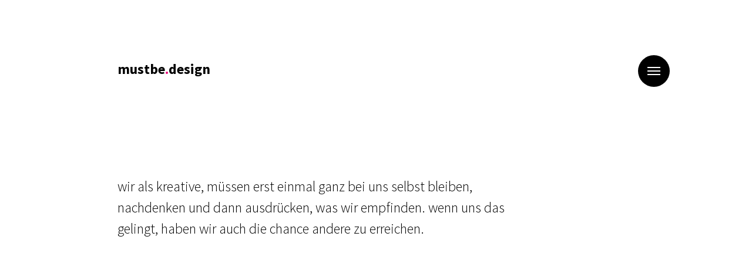

--- FILE ---
content_type: text/html; charset=none
request_url: http://mustbe.design/profil.html
body_size: 1909
content:
<!DOCTYPE html>
<html lang="de" class="no-js">
<head>
<meta http-equiv="Content-Type" content="text/html; charset=utf-8" >
    <meta charset="utf-8" />
    <meta name="viewport" content="width=device-width" />
    <meta http-equiv="x-ua-compatible" content="ie=edge">
    <title>mustbe.design</title>
 
    <link rel="stylesheet" href="style.css" media="screen" />
   

<link href="https://fonts.googleapis.com/css?family=Source+Sans+Pro:200,200i,300,300i,400,400i,600,600i,700,700i,900,900i&display=swap" rel="stylesheet">

     <script src="scripts/modernizr.js"></script>

</head>

<body>
    
    <a href="#cd-nav" class="cd-nav-trigger">Menu 
        <span class="cd-nav-icon"></span>

        <svg x="0px" y="0px" width="54px" height="54px" viewBox="0 0 54 54">
            <circle fill="transparent" stroke="#90D4C5" stroke-width="2" cx="27" cy="27" r="25" stroke-dasharray="157 157" stroke-dashoffset="157"></circle>
        </svg>
    </a>
        
    <div id="cd-nav" class="cd-nav">
        <div class="cd-navigation-wrapper">
            <div class="cd-half-block">


                <nav>
                    <ul class="cd-primary-nav">
                        <li><a href="index.html">home</a></li>
                        <li><a href="profil.html" class="selected">profil</a></li>
                        <li><a href="kontakt.html">kontakt</a></li>
                    </ul>
                </nav>
            </div><!-- .cd-half-block -->
            
            <div class="cd-half-block">
                <address>
                    <ul class="cd-contact-info">
                        <li><a href="mailto:info@myemail.co">you@mustbe.design</a></li>
                        <li></li>
                      </ul>
                    <ul class="cd-contact-info">
                      <li><a href="https://www.instagram.com/mustbe.design">instagram</a></li>   
                        <li><a href="https://www.behance.net/mustbe_design">behance</a></li>   
                    <li><a href="https://www.linkedin.com/in/mustbedesign/">Linkedin</a></li>  
						<li><a >Â© Copyright 2019</a></li>
                    </ul>
                </address>
            </div> <!-- .cd-half-block -->
        </div> <!-- .cd-navigation-wrapper -->
    </div> <!-- .cd-nav -->

    <div class="site-container">

        <header class="site-header cf">
            <div class="site-title"><a href="index.html">mustbe<font color="#ec0677">.</font>design</a></div>

            <div class="cf"></div>
			<div class="site-tagline">
               
                <p>wir als kreative, mÃ¼ssen erst einmal ganz bei uns selbst bleiben, nachdenken und dann ausdrÃ¼cken, was wir empfinden. wenn uns das gelingt, haben wir auch die chance andere zu erreichen.</p>
            </div>

        </header><!-- / .site-header -->

        <section class="site-content">

            <div class="page-desc">
              <div class="row">
                <div class="large-2">
					 
					
                     
					<h4><strong>beruflicher werdegang</strong></h4>
                    </div>
                    <div class="large-2">
						<br/>
						<p><strong>matzke und heinzig GmbH</strong></p>
                      <p>braunschweig, deutschland</p>
                      <p>art director</p>
                      <p>november.2020 â€“ februar.2022</p>

                      <br/>
						
						<p><strong>gingco communication gmbh & co. kg</strong></p>
                      <p>braunschweig, deutschland</p>
                      <p>junior art director</p>
                      <p>dezember.2019 â€“ juni.2020</p>

                      <br/>
						
						
                      <p><strong>freiberuflich</strong></p>
                      <p>Deutschlandsweit</p>
                      <p>kommunikationsdesigner</p>
                      <p>oktober.2007 â€“ heute</p>

                      <br/>

                      <p><strong>delos werbeagentur</strong></p>
                      <p>istanbul, tÃ¼rkei</p>
                      <p>grafik designer</p>
                      <p>mai.2006 - oktober.2007</p>
						
					<br/> 

                      <p><strong>noktalar design studio</strong></p>
                      <p>istanbul, tÃ¼rkei</p>
                      <p>grafik designer</p>
                      <p>mai.2005 - april.2006</p>
                      
						<br/> 
						
                    </div>
                </div>
					
					  <div class="row">
                    <div class="large-2">
						
						
                      <h4><strong>studium</strong></h4>
                    </div>
						 
                    <div class="large-2">
                      <p><strong>institut fÃ¼r medienforschung</strong></p>
                      <p>digital medien.motion graphics.3d animation</p>
                      <p>mÃ¤rz.15 - oktober.18</p>
                      <p>braunschweig.deutschland</p>

                      <br/> 
						
						<p><strong>hochschule fÃ¼r bildende kÃ¼nste braunschweig</strong></p>
                      <p>diplom kommunikationsdesign</p>
                      <p>november.08 - september .2018</p>
                      <p>braunschweig.deutschland</p>

                      <br/> 
						
						<p><strong>kunst universitÃ¤t mimar sinan</strong></p>
                      <p>grafik design</p>
                      <p>oktober.2003.september.2009</p>
                      <p>istanbul.tÃ¼rkei</p>

                      <br/>
						
						<p><strong>istanbul universitÃ¤t</strong></p>
                      <p>physik</p>
                      <p>september.2000.oktober.2003</p>
                      <p>istanbul.tÃ¼rkei</p>

                      <br/>
                    </div>
                </div>
               

                <div class="row">
                    <div class="large-2">
                      <h4><strong>design skills</strong></h4>
                    </div>
					
				
					
                   <div class="large-2">
                        <p>art direction<br> 
                          branding<br>
                          visual identity<br>
                          ux/ui<br>
                          editorial design<br>
                          book design<br>
                          packaging design<br>
                          illustration<br>
                          photography<br>
                          typography<br>
                          motion graphics<br>
                        3d animation</p>
                    </div>
                </div>

            
      </div>
   
        <!--END .site-content-->
        </section>

 

        

    <!--END .site-container-->
    </div>

    <script src="scripts/jquery-2.1.4.min.js"></script>
    <script src="scripts/jquery.fitvids.js"></script>
    <script src="scripts/jquery.imagesloaded.min.js"></script>
    <script src="scripts/main.js"></script>  
 

</body>
</html>

--- FILE ---
content_type: text/css
request_url: http://mustbe.design/style.css
body_size: 6424
content:
/*

Author: Mustafa Karakurt
Author URI: https://www.mustbe.design

*/

/*=================================*/
/*  Table of Contents
/*  - Reset & Clearfix Styles
/*  - Main Styles
/*      - Titles
/*      - Navigation Styles
/*      - Projects Feed
/*          - Project Assets
/*          - Project Content
/*          - Paginations
/*  - News
/*  - Structure
/*  - Grid
/*  - Footer Styles
/*  - Media Queries


/*=================================*/

/*=================================*/
/* Reset & Clearfix Styles
/*=================================*/

html, body, div, span, applet, object, iframe, h1, h2, h3, h4, h5, h6, p, blockquote, pre, a, abbr, acronym, address, big, cite, code, del, dfn, em, font, img, ins, kbd, q, s, samp, small, strike, strong, sub, sup, tt, var, b, u, i, center, dl, dt, dd, ol, ul, li, fieldset, form, label, legend, table, caption, tbody, tfoot, thead, tr, th, td {
	margin: 0;
	padding: 0;
	border-left-width: 0;
	border-right-width: 0;
	border-bottom: 0;
	border-top-width: 0;
	outline: 0;
	font-size: 100%;
	vertical-align: baseline;
	background: transparent;
} body {
	/* [disabled]line-height: 1; */
} ol, ul {
	list-style: none;
} blockquote, q { quotes: none; } blockquote:before, blockquote:after, q:before, q:after { content: ''; content: none; } :focus { outline: 0; } ins { text-decoration: none; } del { text-decoration: line-through; } table { border-collapse: collapse; border-spacing: 0; }

.cf:before, .cf:after { content: " "; display: table; } .cf:after { clear: both; }

/*=================================*/
/* Main Styles
/*=================================*/

* {
	box-sizing: border-box;
}
html {
	font-family: 'Source Sans Pro', sans-serif; /* 1 */
	-ms-text-size-adjust: 100%; /* 2 */
	-webkit-text-size-adjust: 100%; /* 2 */
}
body {
	background: #ffffff;
	color: #000000;
	font-family: 'Source Sans Pro', sans-serif;
	font-size: 12px;
	line-height: 1.5;
	opacity: 0;
	overflow-x: hidden;
	transition: opacity 0.25s ease-in 0.1s;
	word-wrap: break-word;
	-webkit-text-size-adjust: none;
	/* [disabled]font-style: normal; */
	font-weight: 300;
	text-align: left;
}
body.loaded,
.no-js body {
    opacity: 1;
}
a, a:visited {
	color: #000000;
	text-decoration: none;
	/* [disabled]transition: color 0.1s ease-in-out; */
}
a:hover, a:active {
	color: #000000;
	text-decoration: none;
}

h1,h2,h3 {
	font-weight: 400;
	line-height: 1.5;
}
h1 {
	font-size: 26px;
	letter-spacing: -1px;
	margin-top: 0;
	margin-right: 0;
	margin-left: 0;
}

h2 {
    font-size: 22px;
    margin: 0;
}

h3 {
    font-size: 16px;
}

h4 {
    font-size: 14px;
}

h5 {
    font-size: 12px;
}

h6 {
    font-size: 10px;
}

h3,
h4,
h5,
h6 {
	margin-top: 10px;
	margin-right: 0;
	margin-left: 0;
	margin-bottom: 5px;
}
h4,
h5,
h6 {
   font-weight: 300;
}
p,li {
	font-weight: 300;
	font-size: 16px;
	line-height: 1.5;
	margin-right: 0;
	margin-left: 0;
	margin-bottom: 20px;
}
small {
    font-weight: 300;
    font-size: 12px;
    color: #cccccc
}
img {
    height: auto;
    max-width: 100%;
    vertical-align: bottom;
}

hr{
    border: 0;
    height: 4px;
    margin: 40px 0;
    background: #ffffff;
}

pre,
code,
samp {
    font-family: 'Source Sans Pro', sans-serif;
    font-size: inherit;
}

pre,
code {
    background-color: #ffffff;
    border-radius: 3px;
}

pre {
    margin-top: 0;
    margin-bottom: 1rem;
    overflow-x: scroll;
    padding: 1rem;
}

.example {
  border-bottom-left-radius: 0;
  border-bottom-right-radius: 0;
  background-color: #ffffff;
  position: relative;
  padding: 2rem 1rem;
}

.example-title {
  position: absolute;
  top: 0;
  right: 0;
  background-color: #ffffff;
  padding: 0 1rem;
  border-top-right-radius: 3px;
  border-bottom-left-radius: 3px;
}
.example + pre {
  border-top-left-radius: 0;
  border-top-right-radius: 0;
  /*border: 1px solid #ccc;*/
  /*border-top: 0;*/
}
pre {
  margin-bottom: 2rem;
}

/*===== Titles =====*/
.site-title {
	font-family: 'Source Sans Pro', sans-serif;
	font-size: 24px;
	font-weight: 700;
	color: #000000;
	line-height: 1.5em;
	position: relative;
	z-index: 12;
	letter-spacing: 0;
	margin-bottom: 120px;
}
.site-title a {
    position: fixed;
}
.site-title a,
.site-title a:visited {
	color: #000000;
}
.site-title a:hover,
.site-title a:active {
	color: #000000;
	opacity: 0.8;
}
.site-title div { display: inline; }
.site-tagline {
    clear: both;
    margin-bottom: 40px;
    width: 100%;
}
.site-tagline p {
	color: #000000;
	font-size: 26px;
	text-align: left;
	width: 100%;
}
.site-tagline a,
.site-tagline a:visited { color: #000000; }
.site-tagline a:hover {
    color: #ffffff;
}
/*=================================*/
/* Language Styles
/*=================================*/
.languages {
    position: relative;
    z-index: 1;
    float: right;
    -webkit-transition: -webkit-transform 0.5s;
    -moz-transition: -moz-transform 0.5s;
    transition: transform 0.5s;
}
.languages ul {
    list-style: none;
    margin: 0;
    padding: 0;
}
.languages ul li {
    display: inline-block;
    margin: 0;
}
.languages ul li a {
    color: #CCCCCC;
    font-weight: 400;
    font-size: 14px;
    line-height: 14px;
}
.languages ul li a:hover {
	color: #000000;
}

.languages ul li.active a {
	color: #000000;
}
/*=================================*/
/* Navigation Styles
/*=================================*/
.cd-nav-trigger {
    position: fixed;
    z-index: 999;
    right: 20px;
    top: 34px;
    height: 54px;
    width: 54px;
    background-color: #000000;
    border-radius: 50%;
    /* image replacement */
    overflow: hidden;
    text-indent: 100%;
    white-space: nowrap;
    -webkit-transition: -webkit-transform 0.5s;
    -moz-transition: -moz-transform 0.5s;
    transition: transform 0.5s;
}
.cd-nav-trigger .cd-nav-icon {
    /* icon created in CSS */
    position: absolute;
    z-index: 12;
    left: 50%;
    top: 50%;
    bottom: auto;
    right: auto;
    -webkit-transform: translateX(-50%) translateY(-50%);
    -moz-transform: translateX(-50%) translateY(-50%);
    -ms-transform: translateX(-50%) translateY(-50%);
    -o-transform: translateX(-50%) translateY(-50%);
    transform: translateX(-50%) translateY(-50%);
    width: 22px;
    height: 2px;
    background-color: #ffffff;
}
.cd-nav-trigger .cd-nav-icon::before, .cd-nav-trigger .cd-nav-icon:after {
    /* upper and lower lines of the menu icon */
    content: '';
    position: absolute;
    top: 0;
    right: 0;
    width: 100%;
    height: 100%;
    background-color: #ffffff;
    /* Force Hardware Acceleration in WebKit */
    -webkit-transform: translateZ(0);
    -moz-transform: translateZ(0);
    -ms-transform: translateZ(0);
    -o-transform: translateZ(0);
    transform: translateZ(0);
    -webkit-backface-visibility: hidden;
    backface-visibility: hidden;
    -webkit-transition: -webkit-transform 0.5s, width 0.5s, top 0.3s;
    -moz-transition: -moz-transform 0.5s, width 0.5s, top 0.3s;
    transition: transform 0.5s, width 0.5s, top 0.3s;
}
.cd-nav-trigger .cd-nav-icon::before {
    -webkit-transform-origin: right top;
    -moz-transform-origin: right top;
    -ms-transform-origin: right top;
    -o-transform-origin: right top;
    transform-origin: right top;
    -webkit-transform: translateY(-6px);
    -moz-transform: translateY(-6px);
    -ms-transform: translateY(-6px);
    -o-transform: translateY(-6px);
    transform: translateY(-6px);
}
.cd-nav-trigger .cd-nav-icon::after {
    -webkit-transform-origin: right bottom;
    -moz-transform-origin: right bottom;
    -ms-transform-origin: right bottom;
    -o-transform-origin: right bottom;
    transform-origin: right bottom;
    -webkit-transform: translateY(6px);
    -moz-transform: translateY(6px);
    -ms-transform: translateY(6px);
    -o-transform: translateY(6px);
    transform: translateY(6px);
}
.no-touch .cd-nav-trigger:hover .cd-nav-icon::after {
    top: 2px;
}
.no-touch .cd-nav-trigger:hover .cd-nav-icon::before {
    top: -2px;
}
.cd-nav-trigger svg {
    position: absolute;
    top: 0;
    left: 0;
}
.cd-nav-trigger circle {
    /* circle border animation */
    -webkit-transition: stroke-dashoffset 0.4s 0s;
    -moz-transition: stroke-dashoffset 0.4s 0s;
    transition: stroke-dashoffset 0.4s 0s;
}
.navigation-is-open .cd-nav-trigger {
    /* rotate trigger when navigation becomes visible */
    -webkit-transform: rotate(180deg);
    -moz-transform: rotate(180deg);
    -ms-transform: rotate(180deg);
    -o-transform: rotate(180deg);
    transform: rotate(180deg);
}
.navigation-is-open .cd-nav-trigger .cd-nav-icon::after,
.navigation-is-open .cd-nav-trigger .cd-nav-icon::before {
    /* animate arrow  from hamburger to arrow */
    width: 50%;
    -webkit-transition: -webkit-transform 0.5s, width 0.5s;
    -moz-transition: -moz-transform 0.5s, width 0.5s;
    transition: transform 0.5s, width 0.5s;
}
.navigation-is-open .cd-nav-trigger .cd-nav-icon::before {
    -webkit-transform: rotate(45deg);
    -moz-transform: rotate(45deg);
    -ms-transform: rotate(45deg);
    -o-transform: rotate(45deg);
    transform: rotate(45deg);
}
.navigation-is-open .cd-nav-trigger .cd-nav-icon::after {
    -webkit-transform: rotate(-45deg);
    -moz-transform: rotate(-45deg);
    -ms-transform: rotate(-45deg);
    -o-transform: rotate(-45deg);
    transform: rotate(-45deg);
}
.no-touch .navigation-is-open .cd-nav-trigger:hover .cd-nav-icon::after, .no-touch .navigation-is-open .cd-nav-trigger:hover .cd-nav-icon::before {
    top: 0;
}
.navigation-is-open .cd-nav-trigger circle {
    stroke-dashoffset: 0;
    -webkit-transition: stroke-dashoffset 0.4s 0.3s;
    -moz-transition: stroke-dashoffset 0.4s 0.3s;
    transition: stroke-dashoffset 0.4s 0.3s;
}
.cd-nav {
	position: fixed;
	z-index: 12;
	top: 0;
	left: 0;
	height: 100%;
	width: 100%;
	background-color: #ffffff;
	visibility: hidden;
	-webkit-transition: visibility 0s 0.7s;
	-moz-transition: visibility 0s 0.7s;
	transition: visibility 0s 0.7s;
}
.cd-nav .cd-navigation-wrapper {
    /* all navigation content */
    padding: 20px;
    height: 100%;
    overflow-y: auto;
    -webkit-overflow-scrolling: touch;
   
    /* Force Hardware Acceleration in WebKit */
    -webkit-transform: translateZ(0);
    -moz-transform: translateZ(0);
    -ms-transform: translateZ(0);
    -o-transform: translateZ(0);
    transform: translateZ(0);
    -webkit-backface-visibility: hidden;
    backface-visibility: hidden;
    
    -webkit-transition: -webkit-transform 0.7s;
    -moz-transition: -moz-transform 0.7s;
    transition: transform 0.7s;
    -webkit-transition-timing-function: cubic-bezier(0.86, 0.01, 0.77, 0.78);
    -moz-transition-timing-function: cubic-bezier(0.86, 0.01, 0.77, 0.78);
    transition-timing-function: cubic-bezier(0.86, 0.01, 0.77, 0.78);
}
.navigation-is-open .cd-nav {
    visibility: visible;
    -webkit-transition: visibility 0s 0s;
    -moz-transition: visibility 0s 0s;
    transition: visibility 0s 0s;
}
.navigation-is-open .cd-nav .cd-navigation-wrapper {
    -webkit-transform: translateX(0);
    -moz-transform: translateX(0);
    -ms-transform: translateX(0);
    -o-transform: translateX(0);
    transform: translateX(0);
    -webkit-transition: -webkit-transform 0.5s;
    -moz-transition: -moz-transform 0.5s;
    transition: transform 0.5s;
    -webkit-transition-timing-function: cubic-bezier(0.82, 0.01, 0.77, 0.78);
    -moz-transition-timing-function: cubic-bezier(0.82, 0.01, 0.77, 0.78);
    transition-timing-function: cubic-bezier(0.82, 0.01, 0.77, 0.78);
}
 
.cd-nav .cd-primary-nav {
    margin-top: 90px;
}
.cd-nav .cd-primary-nav a {
    font-size: 21px;
    display: inline-block;
}
.cd-nav .cd-primary-nav a.selected {
    color: #cccccc;
}
.no-touch .cd-nav .cd-primary-nav a:hover {
    color: #cccccc;
}
.cd-nav .cd-contact-info {
    margin-top: 20px;
    margin-bottom: 20px;
}
.cd-nav .cd-contact-info li {
	margin-bottom: 0.5em;
	line-height: 1.2;
	color: #000000;
}
.cd-nav .cd-contact-info a {
	color: #cccccc;
	color: #000000;
}
.cd-nav .cd-contact-info a:hover {
	color: #cccccc;
	color: #000000;
}
.cd-nav .cd-contact-info span {
    display: block;
}
.cd-nav .cd-contact-info li, 
.cd-nav .cd-contact-info a, 
.cd-nav .cd-contact-info span {
    font-size: 18px;
}

.cd-nav .cd-contact-socials li {
    line-height: 1.8;
}
.cd-nav .cd-contact-socials a {
	color: #000000;
	
	letter-spacing: 1px;
	font-size: 16px
}
.cd-nav .cd-contact-socials a:hover {
    color: #cccccc;
}
.no-js main {
    height: auto;
    overflow: visible;
}

.no-js .cd-nav {
    position: static;
    visibility: visible;
}
.no-js .cd-nav .cd-navigation-wrapper {
    height: auto;
    overflow: visible;
    padding: 100px 5%;
    -webkit-transform: translateX(0);
    -moz-transform: translateX(0);
    -ms-transform: translateX(0);
    -o-transform: translateX(0);
    transform: translateX(0);
}
/*===== Projects Feed =====*/
.projects-feed {
    clear: both;
}
.projects-feed .project {
	background: #CACACA;
	opacity: 0;
	overflow: hidden;
	position: relative;
	transition: opacity 0.25s ease-in 0.1s;
	width: 100%;
}
.no-js .projects-feed .project,
.projects-feed .loaded {
    opacity: 1;
}
.projects-feed .project .overlay {
    background: #CACACA;
    background: rgba(213, 231, 240, 0.6);
    height: 100%;
    opacity: 0;
    position: absolute;
    top: 0; right: 0; bottom: 0; left: 0;
    -webkit-transition: opacity 0.15s ease-in-out;
    transition: opacity 0.15s ease-in-out;
    width: 100%;
}
.no-touch .projects-feed .project a:hover .overlay {
    opacity: 1;
}
.projects-feed .project-content-container {
    position: relative;
    width: 100%;
    padding-bottom: 100%;
}
.projects-feed .project-content-container::before {
    border-left: 22px solid transparent;
    border-right: 22px solid transparent;
    border-bottom: 22px solid #CACACA;
    content: '';
    display: block;
    height: 0;
    margin: auto;
    position: absolute;
    top: -22px; left: 0; right: 0;
    width: 0;
}
.projects-feed .project-content {
	position: absolute;
	top: 0;
	right: 0;
	bottom: 0;
	left: -1px;
	padding: 20px;
}
.table {
    display: table;
    height: 100%;
    width: 100%;
}
.table-cell {
    display: table-cell;
    height: 100%;
    width: 100%;
    vertical-align: middle;
}
.thumbnail-title {
	color: #000000;
	font-family: 'Source Sans Pro', sans-serif;
	font-size: 18px;
	margin: 0 auto 10px auto;
	text-align: left;
	letter-spacing: 1px;
	text-transform: lowercase;
	max-width: 360px;
	width: 75%;
	word-wrap: break-word;
}
.thumbnail-description {
	color: #000000;
	font-family: 'Source Sans Pro', sans-serif;
	font-size: 15px;
	margin: 0 auto;
	max-height: 5em;
	max-width: 360px;
	text-align: left;
	width: 75%;
	text-transform: lowercase;
	font-weight: 300;
	line-height: 1.5;
	vertical-align: baseline;
	font-style: normal;
}
/*===== Project Assets =====*/
.thumb img {
    width: 100%;
    height: auto;
}
div.image,
div.audio,
div.video {
    text-align: center;
    transition: opacity 0.25s ease-in 0.1s;
}
.no-js div.image,
.no-js div.audio,
.no-js div.video,
div.loaded { opacity: 1; }
div.image img { width: 100%; }
 
.view {
    cursor: -webkit-zoom-in;
    cursor: -moz-zoom-in;
}
/*===== Project Content =====*/
.project-meta {
    font-family: 'Source Sans Pro', sans-serif;
    font-size: 14px;
    color: #000000;
    margin-top: 28px;
}
.project-meta > span::before {
    content: "\002F";
    margin: 0 5px 0 3px;
}
.project-meta > span:first-child::before { content: none; }
.project-meta a,
.project-meta a:visited {
    color: #000000;
    transition: opacity 0.2s ease-in-out;
}
.project-meta a:hover { color: #ffffff; }
.project-meta .tags { margin-top: 17px; }
.project-meta .tags a { margin-left: 10px; }
.project-meta .tags a:first-child { margin-left: 0; }

/*===== Paginations =====*/
nav[role="navigation"] {
	text-align: center;
}

.cd-pagination {
	margin: 2em auto 2em;
	text-align: center;
}
.cd-pagination li {
  /* hide numbers on small devices */
  display: none;
  margin: 0 .2em;
}
.cd-pagination li.button {
  /* make sure prev next buttons are visible */
  display: inline-block;
}
.cd-pagination a, .cd-pagination span {
	/* [disabled]display: inline-block; */
	/* [disabled]-webkit-user-select: none; */
	/* [disabled]-moz-user-select: none; */
	/* [disabled]-ms-user-select: none; */
	user-select: none;
	/* use padding and font-size to change buttons size */
	padding: .6em .8em;
	font-size: 12px;
}
.cd-pagination a {
	/* [disabled]border: 1px solid #CACACA; */
}
.no-touch .cd-pagination a:hover {
  background-color: #Cccccc;
}
.cd-pagination a:active {
	/* click effect */
	/* [disabled]-webkit-transform: scale(0.9); */
	/* [disabled]-moz-transform: scale(0.9); */
	/* [disabled]-ms-transform: scale(0.9); */
	/* [disabled]-o-transform: scale(0.9); */
	/* [disabled]transform: scale(0.9); */
}
.cd-pagination a.disabled {
  /* button disabled */
  color: #Cccccc;
  pointer-events: none;
}
.cd-pagination a.disabled::before, .cd-pagination a.disabled::after {
  opacity: .4;
}
.cd-pagination .button:first-of-type a::before {
  content: '\00ab  ';
}
.cd-pagination .button:last-of-type a::after {
  content: ' \00bb';
}
.cd-pagination .current {
  /* selected number */
  background-color: #ffffff;
  border-color: #ffffff;
  color: #cccccc;
  pointer-events: none;
}
@media only screen and (min-width: 768px) {
  .cd-pagination li {
    display: inline-block;
  }
}
@media only screen and (min-width: 1170px) {
  .cd-pagination {
	margin: 4em auto 4em;
  }
}

.cd-pagination.custom-icons .button a {
  position: relative;

}
.cd-pagination.custom-icons .button:first-of-type a {
	/* [disabled]padding-left: 2.4em; */
}
.cd-pagination.custom-icons .button:last-of-type a {
	/* [disabled]padding-right: 2.4em; */
}
.cd-pagination.custom-icons .button:first-of-type a::before,
.cd-pagination.custom-icons .button:last-of-type a::after {
	/* [disabled]content: ''; */
	/* [disabled]position: absolute; */
	/* [disabled]display: inline-block; */
	/* set size for custom icons */
	/* [disabled]width: 16px; */
	/* [disabled]height: 16px; */
	/* [disabled]top: 50%; */
	/* set margin-top = icon height/2 */
	/* [disabled]margin-top: -8px; */
	/* [disabled]background: transparent url("img/cd-icon-arrow.svg") no-repeat center center; */
}

.cd-pagination.custom-icons .button-main a {
	/* [disabled]background: transparent url("img/portfolio-icon.svg") no-repeat center center; */
}

.cd-pagination.custom-icons .button-main a:hover {
	/* [disabled]background: transparent url("img/portfolio-icon.svg") no-repeat center center; */
	border: 1px solid #000000;
	/* [disabled]-webkit-transition: border 1s; */
	/* [disabled]-moz-transition: border 1s; */
	/* [disabled]transition: border 1s; */
}

.cd-pagination.custom-icons .button:first-of-type a::before {
	/* [disabled]left: .8em; */
}
.cd-pagination.custom-icons .button:last-of-type a::after {
	/* [disabled]right: .8em; */
	/* [disabled]-webkit-transform: rotate(180deg); */
	/* [disabled]-moz-transform: rotate(180deg); */
	/* [disabled]-ms-transform: rotate(180deg); */
	/* [disabled]-o-transform: rotate(180deg); */
	/* [disabled]transform: rotate(180deg); */
}

.cd-pagination.animated-buttons a, 
.cd-pagination.animated-buttons span {
	padding: 0 1.4em;
	height: 50px;
	line-height: 50px;
	/* [disabled]overflow: hidden; */
}
.cd-pagination.animated-buttons .button a {
  position: relative;
  padding: 0 2em;
}
.cd-pagination.animated-buttons .button:first-of-type a::before,
.cd-pagination.animated-buttons .button:last-of-type a::after {
  left: 50%;
  -webkit-transform: translateX(-50%);
  -moz-transform: translateX(-50%);
  -ms-transform: translateX(-50%);
  -o-transform: translateX(-50%);
  transform: translateX(-50%);
  right: auto;
  -webkit-transition: -webkit-transform 0.3s;
  -moz-transition: -moz-transform 0.3s;
  transition: transform 0.3s;
}
.cd-pagination.animated-buttons .button:last-of-type a::after {
  -webkit-transform: translateX(-50%) rotate(180deg);
  -moz-transform: translateX(-50%) rotate(180deg);
  -ms-transform: translateX(-50%) rotate(180deg);
  -o-transform: translateX(-50%) rotate(180deg);
  transform: translateX(-50%) rotate(180deg);
}
.cd-pagination.animated-buttons i {
	/* [disabled]display: block; */
	/* [disabled]height: 100%; */
	/* [disabled]-webkit-transform: translateY(100%); */
	/* [disabled]-moz-transform: translateY(100%); */
	/* [disabled]-ms-transform: translateY(100%); */
	/* [disabled]-o-transform: translateY(100%); */
	/* [disabled]transform: translateY(100%); */
	/* [disabled]-webkit-transition: -webkit-transform 0.3s; */
	/* [disabled]-moz-transition: -moz-transform 0.3s; */
	/* [disabled]transition: transform 0.3s; */
	font-style: normal;
}

.no-touch .cd-pagination.animated-buttons .button a:hover i {
  -webkit-transform: translateY(0);
  -moz-transform: translateY(0);
  -ms-transform: translateY(0);
  -o-transform: translateY(0);
  transform: translateY(0);
}

.no-touch .cd-pagination.animated-buttons .button:first-of-type a:hover::before {
  -webkit-transform: translateX(-50%) translateY(-50px);
  -moz-transform: translateX(-50%) translateY(-50px);
  -ms-transform: translateX(-50%) translateY(-50px);
  -o-transform: translateX(-50%) translateY(-50px);
  transform: translateX(-50%) translateY(-50px);
}

.no-touch .cd-pagination.animated-buttons .button:last-of-type a:hover::after {
  -webkit-transform: translateX(-50%) rotate(180deg) translateY(50px);
  -moz-transform: translateX(-50%) rotate(180deg) translateY(50px);
  -ms-transform: translateX(-50%) rotate(180deg) translateY(50px);
  -o-transform: translateX(-50%) rotate(180deg) translateY(50px);
  transform: translateX(-50%) rotate(180deg) translateY(50px);
}


/*===== News =====*/
.news .blog_item:nth-child(odd) {  background: #000000; }
.news .blog_item:nth-child(even) {  background: #CACACA; }
.blog_item {
    padding: 80px 50px;
    position: relative;
    transition: all 0.5s;
    cursor: pointer;
}
.blog_item h1, .blog_item h5 {
    transition: all 0.5s;
}
.blog_item h5 {
    font-size: 0.7em;
}
.blog_item .abs_bg {
    display: block;
    z-index: 1;
    position: absolute;
    left: 0;
    top: 0;
    width: 100%;
    height: 100%;
    background-size: cover;
    transition: all 0.5s;
    -ms-filter: "progid:DXImageTransform.Microsoft.Alpha(Opacity=0)";
    filter: alpha(opacity=0);
    -moz-opacity: 0;
    -khtml-opacity: 0;
    opacity: 0;
}
.blog_item .blog_item_inner {
    z-index: 2;
    position: relative;
}
.blog_item .full_link {
    z-index: 3;
    position: absolute;
    width: 100%;
    height: 100%;
    top:0;
    left:0;
}
.blog_item:hover {
    color: #ffffff;
    background: #000000;
}
.blog_item:hover h1, .blog_item:hover h5 {
    color: #ffffff;
}
.blog_item:hover .abs_bg {
    -ms-filter: "progid:DXImageTransform.Microsoft.Alpha(Opacity=50)";
    filter: alpha(opacity=50);
    -moz-opacity: 0.5;
    -khtml-opacity: 0.5;
    opacity: 0.5;
}
.blog_item h1 {
    overflow: hidden;
    width: 100%;
    font-size: 14px;
}
#blog .blog_item h1 {
    overflow: hidden;
}
/*===== Footer =====*/
.site-footer { padding: 40px 200px;}

/*=================================*/
/* Structure
/*=================================*/

.site-container {
    margin: 0 auto;
}
.site-header,
.page-desc {
    padding: 40px 20px;
    width: 100%;
}

.page-desc img {
    margin:40px 0;
}
.page-desc ul {
  margin: 60px 0;
}
.page-desc  li {
  list-style-type: disc;
  margin-left: 60px;
}
.row {
}
.site-content {
    clear: both;
}
.site-content figure{
    margin:0;
    padding: 0;
}
.site-footer { padding: 40px 20px; }
.right {
    float: right;
    margin: 0px 0px 40px 40px ;
}
.left {
    float: left;
    margin: 0px 40px 40px 0px ;
}

/*=================================*/
/* Grid System
/*=================================*/

.row {
  overflow: hidden;
}
.large-1, .large-2, .large-3, .large-4 {
	width: 100%;
}
.large-1:nth-child(1n), .large-2:nth-child(1n), .large-3:nth-child(1n), .large-4:nth-child(1n) {
    float: left;
}
.large-1:last-child, .large-2:last-child, .large-3:last-child, .large-4:last-child{
    float: right;
}



/*=================================*/
/* Footer Styles
/*=================================*/
.site-footer {
	color: #000000;
	font-family: 'Source Sans Pro', sans-serif;
}
.site-footer p {
	margin: 0;
	font-size: 14px;
	display: inline;
}
.site-footer a,
.site-footer a:visited { color: #ffffff; }
.site-footer a:hover { color: #ffffff; } 

/*=================================*/
/* Media Queries
/*=================================*/
@media only screen and (min-width: 300px) {

    /*===== Titles =====*/
    .site-tagline p {
	font-size: 16px;
    }

}
@media only screen and (min-width: 401px) {

    /*===== Titles =====*/
    .site-tagline p {
	font-size: 18px;
		
    }
    /*===== Navigations =====*/
    .cd-nav-trigger {
        top: 34px;
        right: 40px;
    }
    .cd-nav .cd-navigation-wrapper {
        padding: 40px;
    }
    /*===== Projects =====*/
	
    .projects-feed .thumb,
    .projects-feed .project-content-container {
        float: left;
        width: 50%;
    }
    .projects-feed .project-content-container { padding-bottom: 50%; }
    .projects-feed .project:nth-child(2n) .thumb { float: right; }
    /* Thumb on the left */
    .projects-feed .project:nth-child(2n+1) .project-content-container::before {
        border-top: 22px solid transparent;
        border-left: none;
        border-bottom: 22px solid transparent;
        border-right: 22px solid #CACACA;
            left: -22px; top: 0; bottom: 0; right: initial;
    }
    /* Thumb on the right */
    .projects-feed .project:nth-child(2n) .project-content-container::before {
        border-top: 22px solid transparent;
        border-right: none;
        border-bottom: 22px solid transparent;
        border-left: 22px solid #CACACA;
        left: initial; top: 0; bottom: 0; right: -22px;
    }

    /*===== Footer =====*/
    .site-footer { padding: 40px }

}

@media only screen and (min-width: 600px) {


    /*===== Structures =====*/
    .site-header,
    .page-desc {
        padding: 60px;
    }
    .page-desc {
        width: 75%;
    }
    .page-desc h1,
    .page-desc h2,
    .page-desc h3{
	font-size: 26px;
    }
    /*===== Titles =====*/
    .site-title {
        margin-bottom: 120px;
    }
    .site-tagline {
        margin-bottom: 60px;
		width: 90%;
    }
    .site-tagline p { 
        font-size: 20px;
    }
    /*===== Navigations =====*/
    .cd-nav-trigger {
        top: 52px;
        right: 60px;
    }
    .cd-nav .cd-navigation-wrapper {
        padding: 60px 59px 60px calc(1px + 59px);
    }
    .cd-nav .cd-navigation-wrapper::after {
        clear: both;
        content: "";
        display: table;
    }
    .cd-nav .cd-half-block {
        width: 50%;
        float: left;
    }
    .cd-nav .cd-primary-nav {
        margin-top: 160px;
    }
    .cd-nav .cd-primary-nav a {
        font-size: 28px;
    }
    .cd-nav .cd-contact-info {
        margin-top: 160px;
        margin-bottom: 80px;
        text-align: right;
    }
    .cd-nav .cd-contact-info li {
        margin-bottom: 2em;
    }
    .cd-nav .cd-contact-socials {
        text-align: right;
    }
    /*===== Blog =====*/
    .blog_item h1 {
        font-size: 20px;
        width: 75%;
    }
    .blog_item h5 {
        font-size: 12px;
    }
    .blog_item {
        padding: 100px 50px;
    }
	.cd-pagination a, .cd-pagination span {

	font-size: 14px;
}
    /*===== Footer =====*/
    .site-footer { padding: 40px 60px; }


}

@media only screen and (min-width: 801px) {

    /*===== Structures =====*/
    .site-header,
    .page-desc {
        padding: 80px;
    }
    .row {
    }
    /*===== Titles =====*/
    .site-title {
        margin-bottom: 160px;
    }
    .site-tagline {
        margin-bottom: 80px;
		width: 90%;
    }
    .site-tagline p { 
        font-size: 22px;
    }
    /*===== Navigations =====*/
	.site-tagline h1 { 
        font-size: 28px;
    }
    .cd-nav-trigger {
        top: 74px;
        right: 80px;
    }
    .cd-nav .cd-navigation-wrapper {
        padding: 60px 79px 60px calc(1px + 79px);
    }
    .cd-nav .cd-primary-nav a {
        font-size: 36px;
    }
    .cd-nav .cd-contact-info li, 
    .cd-nav .cd-contact-info a, 
    .cd-nav .cd-contact-info span {
        font-size: 18px;
    }
    /*===== Footer =====*/
    .site-footer { padding: 40px 80px; }
    .footer-text { float: left; }
    .footer-misc { float: right; }
    /*===== Projects =====*/
    .thumbnail-title {
	font-size: 18px;
    }
    .is_page .projects-feed { margin-top: 150px; }
    .projects-feed .project { float: left; }
    .projects-feed .project:nth-child(3n+1),
    .projects-feed .project:nth-child(3n+3) {
        /*max-width: 800px;*/
        width: 66.6667%;
    }
    .projects-feed .project:nth-child(3n+2) {
        float: right;
        /*max-width: 400px;*/
        width: 33.3333%;
    }
    .projects-feed .project:nth-child(3n+1) .thumb { float: left; }
    .projects-feed .project:nth-child(3n+3) .thumb { float: right; }
    .projects-feed .project:nth-child(3n+2) .thumb,
    .projects-feed .project:nth-child(3n+2) .project-content-container {
        float: none;
        width: 100%;
    }
    .projects-feed .project:nth-child(3n+2) .project-content-container { padding-bottom: 100%; }
    /* Thumb on the left */
    .projects-feed .project:nth-child(3n+1) .project-content-container::before {
        border-top: 22px solid transparent;
        border-left: none;
        border-bottom: 22px solid transparent;
        border-right: 22px solid #CACACA;
            left: -22px; top: 0; bottom: 0; right: initial;
    }
    /* Thumb on the top */
    .projects-feed .project:nth-child(3n+2) .project-content-container::before {
        border-left: 22px solid transparent;
        border-top: none;
        border-right: 22px solid transparent;
        border-bottom: 22px solid #CACACA;
            left: 0; top: -22px; bottom: initial; right: 0;
    }
    /* Thumb on the right */
    .projects-feed .project:nth-child(3n+3) .project-content-container::before {
        border-top: 22px solid transparent;
        border-right: none;
        border-bottom: 22px solid transparent;
        border-left: 22px solid #CACACA;
            left: initial; top: 0; bottom: 0; right: -22px;
    }
    /*===== Paginations =====*/

    /*===== Grid =====*/
    .large-1 {
      width: 100%;
    }

    .large-1:nth-child(1n) {
      float: left;
    }

    .large-1:last-child {
      float: right;
    }

    .large-2 {
      width: 40%;
    }

    .large-2:nth-child(1n) {
      float: left;
    }

    .large-2:last-child {
      float: right;
    }

    .large-3 {
      width: 30%;
    }

    .large-3:nth-child(1n) {
      float: left;
    }

    .large-3:last-child {
      float: right;
    }

    .large-4 {
      width: 20%;
    }

    .large-4:nth-child(1n) {
      float: left;
    }

    .large-4:last-child {
      float: right;
    }

    
}

@media only screen and (min-width: 1200px) {

    /*===== Structures =====*/
    .site-header,
    .page-desc {
	padding: 100px 200px;
    }
    .row {
    }
    /*===== Titles =====*/
    .site-title {
        margin-bottom: 200px;
    }
    .site-tagline {
        margin-bottom: 100px;
        width: 75%;
    }
    .site-tagline p { 
        font-size: 24px;
    }
    .site-tagline h1 { 
        font-size: 32px;
    }
    .site-tagline h5 { 
        font-size: 16px;
    }
    /*===== Navigations =====*/
    .cd-nav-trigger {
        top: 94px;
        right: 140px;
    }
    .cd-nav .cd-navigation-wrapper {
        padding: 60px 140px 60px calc(58px + 140px);
    }
    .cd-nav .cd-primary-nav a {
        font-size: 42px;
    }
    .cd-nav .cd-contact-info li, 
    .cd-nav .cd-contact-info a, 
    .cd-nav .cd-contact-info span {
	font-size: 18px;
    }
    /*===== Projects =====*/
    .thumbnail-title {
	font-size: 18px;
    }
    /*===== Paginations =====*/

    /*===== Blog =====*/
    .blog_item h1 {
        width: 75%;
        font-size: 32px;
    }
    .blog_item{
        padding: 200px;
    }
    .blog_item h5 {
        font-size: 12px;
    }
    /*===== Main Styles =====*/
    h1 {
        font-size: 36px;
    }

    h2 {
	font-size: 16px;
    }

    h3 {
        font-size: 22px;
    }

    h4 {
        font-size: 18px;
    }

    h5 {
        font-size: 14px;
    }

    h6 {
        font-size: 12px;
    }

}

 
*{
    margin: 0;
    padding: 0;
    outline: none;
    box-sizing: border-box;
}
 
body{
   
    font-family: 'Source Sans Pro', sans-serif;
    font-size: 16px;
}
 
.wrapper{
    position: absolute;
    top: 50%;
    left: 50%;
    transform: translate(-50%, -50%);
}
 
.contact-form{
	width: 100%;
	max-width: 1000px;
	height: auto;
    background: #ffffff;
	padding-top: 40px;
	padding-right: 100px;
	padding-bottom: 40px;
	border-radius: 5px;
}
 
.title{
	font-size: 28px;
	line-height: 1.25em;
	text-align: left;
	text-transform: lowercase;
	font-weight: 400;
	letter-spacing: 2px;
	color: #000000;
	padding-bottom: 100px;
}
 
.input-fields {
	padding-top: 0;
	padding-bottom: 0;
}
 
.input-fields .items{
	width: 100%;
	padding-bottom: 25px;
} 
 
.input-fields .items .label{
    display: block;
    font-size: 1em;
    color: #000000;
    text-transform: capitalize;
    transition: all 0.5s ease;
    padding-bottom: 5px;
}
 
.input-fields .items .input,
.input-fields .items .text-area{
	background: transparent;
	border: 0;
	border: 1px solid #ffffff;
	width: 100%;
	padding-right: 10px;
	padding-left: 10px;
	padding-bottom: 8px;
	font-size: 14px;
	color: #000000;
	border-radius: 3px;
	padding-top: 8px;
}
 
.btn{
	margin: 0 30px;
	background: #000000;
	color: #ffffff;
	font-size: 16px;
	padding: 10px 0;
	text-align: center;
	text-transform: lowercase;
	border-radius: 5px;
	cursor: pointer;
	font-weight: 300;
	letter-spacing: 2px;
}
 
 
.items #msg{
	height: 150px;
}
 
 
/* jquery code */
.input-fields .items .input.active .label{
    font-size: 15px;
    top: 0;
}
 
@media screen and (max-width: 750px){
    .input-fields {
        padding: 0;
    }
}


--- FILE ---
content_type: application/javascript
request_url: http://mustbe.design/scripts/modernizr.js
body_size: 7462
content:

window.Modernizr = function(a, b, c) {
        function d(a) {
            t.cssText = a
        }

        function e(a, b) {
            return d(x.join(a + ";") + (b || ""))
        }

        function f(a, b) {
            return typeof a === b
        }

        function g(a, b) {
            return !!~("" + a).indexOf(b)
        }

        function h(a, b) {
            for (var d in a) {
                var e = a[d];
                if (!g(e, "-") && t[e] !== c) return "pfx" == b ? e : !0
            }
            return !1
        }

        function i(a, b, d) {
            for (var e in a) {
                var g = b[a[e]];
                if (g !== c) return d === !1 ? a[e] : f(g, "function") ? g.bind(d || b) : g
            }
            return !1
        }

        function j(a, b, c) {
            var d = a.charAt(0).toUpperCase() + a.slice(1),
                e = (a + " " + z.join(d + " ") + d).split(" ");
            return f(b, "string") || f(b, "undefined") ? h(e, b) : (e = (a + " " + A.join(d + " ") + d).split(" "), i(e, b, c))
        }

        function k() {
            o.input = function(c) {
                for (var d = 0, e = c.length; e > d; d++) E[c[d]] = c[d] in u;
                return E.list && (E.list = !!b.createElement("datalist") && !!a.HTMLDataListElement), E
            }("autocomplete autofocus list placeholder max min multiple pattern required step".split(" ")), o.inputtypes = function(a) {
                for (var d, e, f, g = 0, h = a.length; h > g; g++) u.setAttribute("type", e = a[g]), d = "text" !== u.type, d && (u.value = v, u.style.cssText = "position:absolute;visibility:hidden;", /^range$/.test(e) && u.style.WebkitAppearance !== c ? (q.appendChild(u), f = b.defaultView, d = f.getComputedStyle && "textfield" !== f.getComputedStyle(u, null).WebkitAppearance && 0 !== u.offsetHeight, q.removeChild(u)) : /^(search|tel)$/.test(e) || (d = /^(url|email)$/.test(e) ? u.checkValidity && u.checkValidity() === !1 : u.value != v)), D[a[g]] = !!d;
                return D
            }("search tel url email datetime date month week time datetime-local number range color".split(" "))
        }
        var l, m, n = "2.6.2",
            o = {},
            p = !0,
            q = b.documentElement,
            r = "modernizr",
            s = b.createElement(r),
            t = s.style,
            u = b.createElement("input"),
            v = ":)",
            w = {}.toString,
            x = " -webkit- -moz- -o- -ms- ".split(" "),
            y = "Webkit Moz O ms",
            z = y.split(" "),
            A = y.toLowerCase().split(" "),
            B = {
                svg: "http://www.w3.org/2000/svg"
            },
            C = {},
            D = {},
            E = {},
            F = [],
            G = F.slice,
            H = function(a, c, d, e) {
                var f, g, h, i, j = b.createElement("div"),
                    k = b.body,
                    l = k || b.createElement("body");
                if (parseInt(d, 10))
                    for (; d--;) h = b.createElement("div"), h.id = e ? e[d] : r + (d + 1), j.appendChild(h);
                return f = ["&#173;", '<style id="s', r, '">', a, "</style>"].join(""), j.id = r, (k ? j : l).innerHTML += f, l.appendChild(j), k || (l.style.background = "", l.style.overflow = "hidden", i = q.style.overflow, q.style.overflow = "hidden", q.appendChild(l)), g = c(j, a), k ? j.parentNode.removeChild(j) : (l.parentNode.removeChild(l), q.style.overflow = i), !!g
            },
            I = function() {
                function a(a, e) {
                    e = e || b.createElement(d[a] || "div"), a = "on" + a;
                    var g = a in e;
                    return g || (e.setAttribute || (e = b.createElement("div")), e.setAttribute && e.removeAttribute && (e.setAttribute(a, ""), g = f(e[a], "function"), f(e[a], "undefined") || (e[a] = c), e.removeAttribute(a))), e = null, g
                }
                var d = {
                    select: "input",
                    change: "input",
                    submit: "form",
                    reset: "form",
                    error: "img",
                    load: "img",
                    abort: "img"
                };
                return a
            }(),
            J = {}.hasOwnProperty;
        m = f(J, "undefined") || f(J.call, "undefined") ? function(a, b) {
            return b in a && f(a.constructor.prototype[b], "undefined")
        } : function(a, b) {
            return J.call(a, b)
        }, Function.prototype.bind || (Function.prototype.bind = function(a) {
            var b = this;
            if ("function" != typeof b) throw new TypeError;
            var c = G.call(arguments, 1),
                d = function() {
                    if (this instanceof d) {
                        var e = function() {};
                        e.prototype = b.prototype;
                        var f = new e,
                            g = b.apply(f, c.concat(G.call(arguments)));
                        return Object(g) === g ? g : f
                    }
                    return b.apply(a, c.concat(G.call(arguments)))
                };
            return d
        }), C.flexbox = function() {
            return j("flexWrap")
        }, C.flexboxlegacy = function() {
            return j("boxDirection")
        }, C.canvas = function() {
            var a = b.createElement("canvas");
            return !!a.getContext && !!a.getContext("2d")
        }, C.canvastext = function() {
            return !!o.canvas && !!f(b.createElement("canvas").getContext("2d").fillText, "function")
        }, C.webgl = function() {
            return !!a.WebGLRenderingContext
        }, C.touch = function() {
            var c;
            return "ontouchstart" in a || a.DocumentTouch && b instanceof DocumentTouch ? c = !0 : H(["@media (", x.join("touch-enabled),("), r, ")", "{#modernizr{top:9px;position:absolute}}"].join(""), function(a) {
                c = 9 === a.offsetTop
            }), c
        }, C.geolocation = function() {
            return "geolocation" in navigator
        }, C.postmessage = function() {
            return !!a.postMessage
        }, C.websqldatabase = function() {
            return !!a.openDatabase
        }, C.indexedDB = function() {
            return !!j("indexedDB", a)
        }, C.hashchange = function() {
            return I("hashchange", a) && (b.documentMode === c || b.documentMode > 7)
        }, C.history = function() {
            return !!a.history && !!history.pushState
        }, C.draganddrop = function() {
            var a = b.createElement("div");
            return "draggable" in a || "ondragstart" in a && "ondrop" in a
        }, C.websockets = function() {
            return "WebSocket" in a || "MozWebSocket" in a
        }, C.rgba = function() {
            return d("background-color:rgba(150,255,150,.5)"), g(t.backgroundColor, "rgba")
        }, C.hsla = function() {
            return d("background-color:hsla(120,40%,100%,.5)"), g(t.backgroundColor, "rgba") || g(t.backgroundColor, "hsla")
        }, C.multiplebgs = function() {
            return d("background:url(https://),url(https://),red url(https://)"), /(url\s*\(.*?){3}/.test(t.background)
        }, C.backgroundsize = function() {
            return j("backgroundSize")
        }, C.borderimage = function() {
            return j("borderImage")
        }, C.borderradius = function() {
            return j("borderRadius")
        }, C.boxshadow = function() {
            return j("boxShadow")
        }, C.textshadow = function() {
            return "" === b.createElement("div").style.textShadow
        }, C.opacity = function() {
            return e("opacity:.55"), /^0.55$/.test(t.opacity)
        }, C.cssanimations = function() {
            return j("animationName")
        }, C.csscolumns = function() {
            return j("columnCount")
        }, C.cssgradients = function() {
            var a = "background-image:",
                b = "gradient(linear,left top,right bottom,from(#9f9),to(white));",
                c = "linear-gradient(left top,#9f9, white);";
            return d((a + "-webkit- ".split(" ").join(b + a) + x.join(c + a)).slice(0, -a.length)), g(t.backgroundImage, "gradient")
        }, C.cssreflections = function() {
            return j("boxReflect")
        }, C.csstransforms = function() {
            return !!j("transform")
        }, C.csstransforms3d = function() {
            var a = !!j("perspective");
            return a && "webkitPerspective" in q.style && H("@media (transform-3d),(-webkit-transform-3d){#modernizr{left:9px;position:absolute;height:3px;}}", function(b, c) {
                a = 9 === b.offsetLeft && 3 === b.offsetHeight
            }), a
        }, C.csstransitions = function() {
            return j("transition")
        }, C.fontface = function() {
            var a;
            return H('@font-face {font-family:"font";src:url("https://")}', function(c, d) {
                var e = b.getElementById("smodernizr"),
                    f = e.sheet || e.styleSheet,
                    g = f ? f.cssRules && f.cssRules[0] ? f.cssRules[0].cssText : f.cssText || "" : "";
                a = /src/i.test(g) && 0 === g.indexOf(d.split(" ")[0])
            }), a
        }, C.generatedcontent = function() {
            var a;
            return H(["#", r, "{font:0/0 a}#", r, ':after{content:"', v, '";visibility:hidden;font:3px/1 a}'].join(""), function(b) {
                a = b.offsetHeight >= 3
            }), a
        }, C.video = function() {
            var a = b.createElement("video"),
                c = !1;
            try {
                (c = !!a.canPlayType) && (c = new Boolean(c), c.ogg = a.canPlayType('video/ogg; codecs="theora"').replace(/^no$/, ""), c.h264 = a.canPlayType('video/mp4; codecs="avc1.42E01E"').replace(/^no$/, ""), c.webm = a.canPlayType('video/webm; codecs="vp8, vorbis"').replace(/^no$/, ""))
            } catch (d) {}
            return c
        }, C.audio = function() {
            var a = b.createElement("audio"),
                c = !1;
            try {
                (c = !!a.canPlayType) && (c = new Boolean(c), c.ogg = a.canPlayType('audio/ogg; codecs="vorbis"').replace(/^no$/, ""), c.mp3 = a.canPlayType("audio/mpeg;").replace(/^no$/, ""), c.wav = a.canPlayType('audio/wav; codecs="1"').replace(/^no$/, ""), c.m4a = (a.canPlayType("audio/x-m4a;") || a.canPlayType("audio/aac;")).replace(/^no$/, ""))
            } catch (d) {}
            return c
        }, C.localstorage = function() {
            try {
                return localStorage.setItem(r, r), localStorage.removeItem(r), !0
            } catch (a) {
                return !1
            }
        }, C.sessionstorage = function() {
            try {
                return sessionStorage.setItem(r, r), sessionStorage.removeItem(r), !0
            } catch (a) {
                return !1
            }
        }, C.webworkers = function() {
            return !!a.Worker
        }, C.applicationcache = function() {
            return !!a.applicationCache
        }, C.svg = function() {
            return !!b.createElementNS && !!b.createElementNS(B.svg, "svg").createSVGRect
        }, C.inlinesvg = function() {
            var a = b.createElement("div");
            return a.innerHTML = "<svg/>", (a.firstChild && a.firstChild.namespaceURI) == B.svg
        }, C.smil = function() {
            return !!b.createElementNS && /SVGAnimate/.test(w.call(b.createElementNS(B.svg, "animate")))
        }, C.svgclippaths = function() {
            return !!b.createElementNS && /SVGClipPath/.test(w.call(b.createElementNS(B.svg, "clipPath")))
        };
        for (var K in C) m(C, K) && (l = K.toLowerCase(), o[l] = C[K](), F.push((o[l] ? "" : "no-") + l));
        return o.input || k(), o.addTest = function(a, b) {
                if ("object" == typeof a)
                    for (var d in a) m(a, d) && o.addTest(d, a[d]);
                else {
                    if (a = a.toLowerCase(), o[a] !== c) return o;
                    b = "function" == typeof b ? b() : b, "undefined" != typeof p && p && (q.className += " " + (b ? "" : "no-") + a), o[a] = b
                }
                return o
            }, d(""), s = u = null,
            function(a, b) {
                function c(a, b) {
                    var c = a.createElement("p"),
                        d = a.getElementsByTagName("head")[0] || a.documentElement;
                    return c.innerHTML = "x<style>" + b + "</style>", d.insertBefore(c.lastChild, d.firstChild)
                }

                function d() {
                    var a = r.elements;
                    return "string" == typeof a ? a.split(" ") : a
                }

                function e(a) {
                    var b = q[a[o]];
                    return b || (b = {}, p++, a[o] = p, q[p] = b), b
                }

                function f(a, c, d) {
                    if (c || (c = b), k) return c.createElement(a);
                    d || (d = e(c));
                    var f;
                    return f = d.cache[a] ? d.cache[a].cloneNode() : n.test(a) ? (d.cache[a] = d.createElem(a)).cloneNode() : d.createElem(a), f.canHaveChildren && !m.test(a) ? d.frag.appendChild(f) : f
                }

                function g(a, c) {
                    if (a || (a = b), k) return a.createDocumentFragment();
                    c = c || e(a);
                    for (var f = c.frag.cloneNode(), g = 0, h = d(), i = h.length; i > g; g++) f.createElement(h[g]);
                    return f
                }

                function h(a, b) {
                    b.cache || (b.cache = {}, b.createElem = a.createElement, b.createFrag = a.createDocumentFragment, b.frag = b.createFrag()), a.createElement = function(c) {
                        return r.shivMethods ? f(c, a, b) : b.createElem(c)
                    }, a.createDocumentFragment = Function("h,f", "return function(){var n=f.cloneNode(),c=n.createElement;h.shivMethods&&(" + d().join().replace(/\w+/g, function(a) {
                        return b.createElem(a), b.frag.createElement(a), 'c("' + a + '")'
                    }) + ");return n}")(r, b.frag)
                }

                function i(a) {
                    a || (a = b);
                    var d = e(a);
                    return r.shivCSS && !j && !d.hasCSS && (d.hasCSS = !!c(a, "article,aside,figcaption,figure,footer,header,hgroup,nav,section{display:block}mark{background:#FF0;color:#000}")), k || h(a, d), a
                }
                var j, k, l = a.html5 || {},
                    m = /^<|^(?:button|map|select|textarea|object|iframe|option|optgroup)$/i,
                    n = /^(?:a|b|code|div|fieldset|h1|h2|h3|h4|h5|h6|i|label|li|ol|p|q|span|strong|style|table|tbody|td|th|tr|ul)$/i,
                    o = "_html5shiv",
                    p = 0,
                    q = {};
                ! function() {
                    try {
                        var a = b.createElement("a");
                        a.innerHTML = "<xyz></xyz>", j = "hidden" in a, k = 1 == a.childNodes.length || function() {
                            b.createElement("a");
                            var a = b.createDocumentFragment();
                            return "undefined" == typeof a.cloneNode || "undefined" == typeof a.createDocumentFragment || "undefined" == typeof a.createElement
                        }()
                    } catch (c) {
                        j = !0, k = !0
                    }
                }();
                var r = {
                    elements: l.elements || "abbr article aside audio bdi canvas data datalist details figcaption figure footer header hgroup mark meter nav output progress section summary time video",
                    shivCSS: l.shivCSS !== !1,
                    supportsUnknownElements: k,
                    shivMethods: l.shivMethods !== !1,
                    type: "default",
                    shivDocument: i,
                    createElement: f,
                    createDocumentFragment: g
                };
                a.html5 = r, i(b)
            }(this, b), o._version = n, o._prefixes = x, o._domPrefixes = A, o._cssomPrefixes = z, o.hasEvent = I, o.testProp = function(a) {
                return h([a])
            }, o.testAllProps = j, o.testStyles = H, q.className = q.className.replace(/(^|\s)no-js(\s|$)/, "$1$2") + (p ? " js " + F.join(" ") : ""), o
    }(this, this.document),
    function(a, b, c) {
        function d(a) {
            return "[object Function]" == q.call(a)
        }

        function e(a) {
            return "string" == typeof a
        }

        function f() {}

        function g(a) {
            return !a || "loaded" == a || "complete" == a || "uninitialized" == a
        }

        function h() {
            var a = r.shift();
            s = 1, a ? a.t ? o(function() {
                ("c" == a.t ? m.injectCss : m.injectJs)(a.s, 0, a.a, a.x, a.e, 1)
            }, 0) : (a(), h()) : s = 0
        }

        function i(a, c, d, e, f, i, j) {
            function k(b) {
                if (!n && g(l.readyState) && (t.r = n = 1, !s && h(), l.onload = l.onreadystatechange = null, b)) {
                    "img" != a && o(function() {
                        v.removeChild(l)
                    }, 50);
                    for (var d in A[c]) A[c].hasOwnProperty(d) && A[c][d].onload()
                }
            }
            var j = j || m.errorTimeout,
                l = b.createElement(a),
                n = 0,
                q = 0,
                t = {
                    t: d,
                    s: c,
                    e: f,
                    a: i,
                    x: j
                };
            1 === A[c] && (q = 1, A[c] = []), "object" == a ? l.data = c : (l.src = c, l.type = a), l.width = l.height = "0", l.onerror = l.onload = l.onreadystatechange = function() {
                k.call(this, q)
            }, r.splice(e, 0, t), "img" != a && (q || 2 === A[c] ? (v.insertBefore(l, u ? null : p), o(k, j)) : A[c].push(l))
        }

        function j(a, b, c, d, f) {
            return s = 0, b = b || "j", e(a) ? i("c" == b ? x : w, a, b, this.i++, c, d, f) : (r.splice(this.i++, 0, a), 1 == r.length && h()), this
        }

        function k() {
            var a = m;
            return a.loader = {
                load: j,
                i: 0
            }, a
        }
        var l, m, n = b.documentElement,
            o = a.setTimeout,
            p = b.getElementsByTagName("script")[0],
            q = {}.toString,
            r = [],
            s = 0,
            t = "MozAppearance" in n.style,
            u = t && !!b.createRange().compareNode,
            v = u ? n : p.parentNode,
            n = a.opera && "[object Opera]" == q.call(a.opera),
            n = !!b.attachEvent && !n,
            w = t ? "object" : n ? "script" : "img",
            x = n ? "script" : w,
            y = Array.isArray || function(a) {
                return "[object Array]" == q.call(a)
            },
            z = [],
            A = {},
            B = {
                timeout: function(a, b) {
                    return b.length && (a.timeout = b[0]), a
                }
            };
        m = function(a) {
            function b(a) {
                var b, c, d, a = a.split("!"),
                    e = z.length,
                    f = a.pop(),
                    g = a.length,
                    f = {
                        url: f,
                        origUrl: f,
                        prefixes: a
                    };
                for (c = 0; g > c; c++) d = a[c].split("="), (b = B[d.shift()]) && (f = b(f, d));
                for (c = 0; e > c; c++) f = z[c](f);
                return f
            }

            function g(a, e, f, g, h) {
                var i = b(a),
                    j = i.autoCallback;
                i.url.split(".").pop().split("?").shift(), i.bypass || (e && (e = d(e) ? e : e[a] || e[g] || e[a.split("/").pop().split("?")[0]]), i.instead ? i.instead(a, e, f, g, h) : (A[i.url] ? i.noexec = !0 : A[i.url] = 1, f.load(i.url, i.forceCSS || !i.forceJS && "css" == i.url.split(".").pop().split("?").shift() ? "c" : c, i.noexec, i.attrs, i.timeout), (d(e) || d(j)) && f.load(function() {
                    k(), e && e(i.origUrl, h, g), j && j(i.origUrl, h, g), A[i.url] = 2
                })))
            }

            function h(a, b) {
                function c(a, c) {
                    if (a) {
                        if (e(a)) c || (l = function() {
                            var a = [].slice.call(arguments);
                            m.apply(this, a), n()
                        }), g(a, l, b, 0, j);
                        else if (Object(a) === a)
                            for (i in h = function() {
                                    var b, c = 0;
                                    for (b in a) a.hasOwnProperty(b) && c++;
                                    return c
                                }(), a) a.hasOwnProperty(i) && (!c && !--h && (d(l) ? l = function() {
                                var a = [].slice.call(arguments);
                                m.apply(this, a), n()
                            } : l[i] = function(a) {
                                return function() {
                                    var b = [].slice.call(arguments);
                                    a && a.apply(this, b), n()
                                }
                            }(m[i])), g(a[i], l, b, i, j))
                    } else !c && n()
                }
                var h, i, j = !!a.test,
                    k = a.load || a.both,
                    l = a.callback || f,
                    m = l,
                    n = a.complete || f;
                c(j ? a.yep : a.nope, !!k), k && c(k)
            }
            var i, j, l = this.yepnope.loader;
            if (e(a)) g(a, 0, l, 0);
            else if (y(a))
                for (i = 0; i < a.length; i++) j = a[i], e(j) ? g(j, 0, l, 0) : y(j) ? m(j) : Object(j) === j && h(j, l);
            else Object(a) === a && h(a, l)
        }, m.addPrefix = function(a, b) {
            B[a] = b
        }, m.addFilter = function(a) {
            z.push(a)
        }, m.errorTimeout = 1e4, null == b.readyState && b.addEventListener && (b.readyState = "loading", b.addEventListener("DOMContentLoaded", l = function() {
            b.removeEventListener("DOMContentLoaded", l, 0), b.readyState = "complete"
        }, 0)), a.yepnope = k(), a.yepnope.executeStack = h, a.yepnope.injectJs = function(a, c, d, e, i, j) {
            var k, l, n = b.createElement("script"),
                e = e || m.errorTimeout;
            n.src = a;
            for (l in d) n.setAttribute(l, d[l]);
            c = j ? h : c || f, n.onreadystatechange = n.onload = function() {
                !k && g(n.readyState) && (k = 1, c(), n.onload = n.onreadystatechange = null)
            }, o(function() {
                k || (k = 1, c(1))
            }, e), i ? n.onload() : p.parentNode.insertBefore(n, p)
        }, a.yepnope.injectCss = function(a, c, d, e, g, i) {
            var j, e = b.createElement("link"),
                c = i ? h : c || f;
            e.href = a, e.rel = "stylesheet", e.type = "text/css";
            for (j in d) e.setAttribute(j, d[j]);
            g || (p.parentNode.insertBefore(e, p), o(c, 0))
        }
    }(this, document), Modernizr.load = function() {
        yepnope.apply(window, [].slice.call(arguments, 0))
    }, window.matchMedia = window.matchMedia || function(a, b) {
        "use strict";
        var c, d = a.documentElement,
            e = d.firstElementChild || d.firstChild,
            f = a.createElement("body"),
            g = a.createElement("div");
        return g.id = "mq-test-1", g.style.cssText = "position:absolute;top:-100em", f.style.background = "none", f.appendChild(g),
            function(a) {
                return g.innerHTML = '&shy;<style media="' + a + '"> #mq-test-1 { width: 42px; }</style>', d.insertBefore(f, e), c = 42 === g.offsetWidth, d.removeChild(f), {
                    matches: c,
                    media: a
                }
            }
    }(document),
    function(a) {
        "use strict";
        a.picturefill = function() {
            for (var b = a.document.getElementsByTagName("div"), c = 0, d = b.length; d > c; c++)
                if (null !== b[c].getAttribute("data-picture")) {
                    for (var e = b[c].getElementsByTagName("div"), f = [], g = 0, h = e.length; h > g; g++) {
                        var i = e[g].getAttribute("data-media");
                        (!i || a.matchMedia && a.matchMedia(i).matches) && f.push(e[g])
                    }
                    var j = b[c].getElementsByTagName("img")[0];
                    if (f.length) {
                        if (!j) {
                            var k = f.pop();
                            j = a.document.createElement("img"), j.alt = b[c].getAttribute("data-alt"), j.className = b[c].getAttribute("data-class"), k.getAttribute("data-width") && (j.width = k.getAttribute("data-width")), b[c].appendChild(j), j.src = k.getAttribute("data-src")
                        }
                    } else j && b[c].removeChild(j)
                }
        }, a.addEventListener ? (a.addEventListener("resize", a.picturefill, !1), a.addEventListener("DOMContentLoaded", function() {
            a.picturefill(), a.removeEventListener("load", a.picturefill, !1)
        }, !1), a.addEventListener("load", a.picturefill, !1)) : a.attachEvent && a.attachEvent("onload", a.picturefill)
    }(this),
    function(a) {
        "use strict";
        a.addEventListener("load", function() {
            var b = !1;
            if (a.matchMedia) {
                var c = a.matchMedia("only screen and (-moz-min-device-pixel-ratio: 1.3), only screen and (-o-min-device-pixel-ratio: 2.6/2), only screen and (-webkit-min-device-pixel-ratio: 1.3), only screen  and (min-device-pixel-ratio: 1.3), only screen and (min-resolution: 1.3dppx)");
                c && c.matches && (b = !0)
            }
            "undefined" != typeof projects && document.images && projects.forEach(function(a, c) {
                "undefined" != typeof a.assets && a.assets.forEach(function(a, c) {
                    b && a.content_url_x2 ? (new Image).src = a.content_url_x2 : a.content_url && ((new Image).src = a.content_url), a.full_url && ((new Image).src = a.full_url)
                })
            })
        })
    }(window);

--- FILE ---
content_type: application/javascript
request_url: http://mustbe.design/scripts/main.js
body_size: 695
content:
jQuery(document).ready(function($){
	var isLateralNavAnimating = false;
	
	//open/close lateral navigation
	$('.cd-nav-trigger').on('click', function(event){
		event.preventDefault();
		//stop if nav animation is running 
		if( !isLateralNavAnimating ) {
			if($(this).parents('.csstransitions').length > 0 ) isLateralNavAnimating = true; 
			
			$('body').toggleClass('navigation-is-open');
			$('.cd-navigation-wrapper').one('webkitTransitionEnd otransitionend oTransitionEnd msTransitionEnd transitionend', function(){
				//animation is over
				isLateralNavAnimating = false;
			});
		}
	});

});


! function(a) {
    "use strict";
    a(document).ready(function() {
        function b() {
            window.location = i
        }
        var e = a(".site-title"),
            f = a("body");
        setTimeout(function() {
            f.addClass("loaded")
        }, 150);
        var g = a(".project-assets").children("div");
        a.each(g, function(b, c) {
            var d = a(this);
            d.imagesLoaded(function() {
                setTimeout(function() {
                    d.addClass("loaded")
                }, 50 + 150 * b)
            })
        });
        var h = a(".projects-feed .project");
        a.each(h, function(b, c) {
            var d = a(this);
            d.imagesLoaded(function() {
                setTimeout(function() {
                    d.addClass("loaded")
                }, 50 + 50 * b)
            })
        });
        var i;
        a("a").on("click", function(a) {
            return "" == this.href || null == this.href ? void a.preventDefault() : void(-1 == this.href.indexOf("#") && -1 == this.href.indexOf("mailto:") && -1 == this.href.indexOf("javascript:") && "_blank" != this.target && (a.preventDefault(), i = this.href, f.removeClass("loaded"), setTimeout(b, 250)))
        })
    })
}(window.jQuery);

 